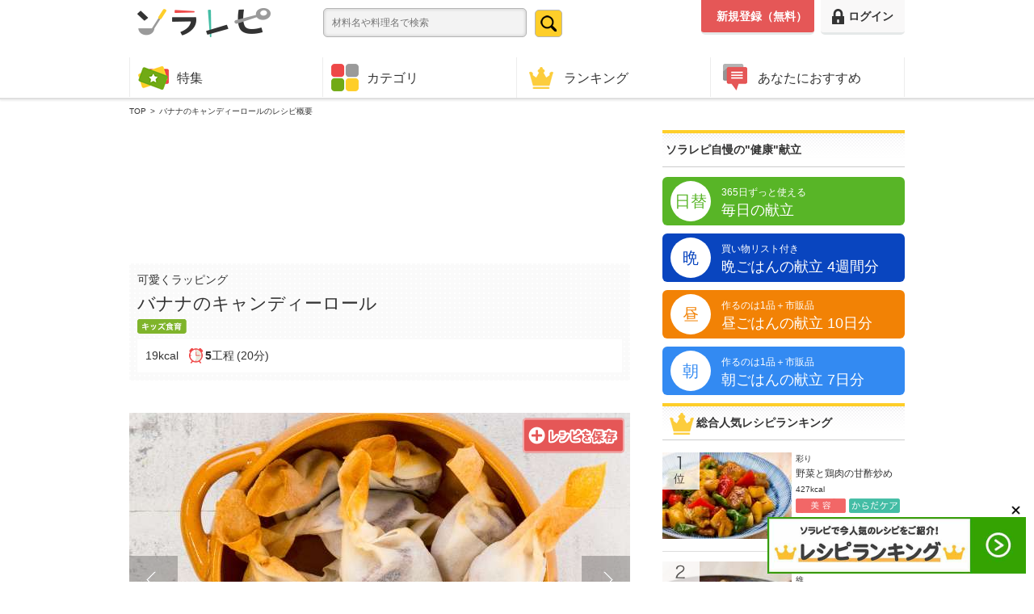

--- FILE ---
content_type: text/html; charset=UTF-8
request_url: https://recipe.shidax.co.jp/recipe/outline/21
body_size: 12694
content:

<!DOCTYPE html>
<html lang="ja">

<head>
<script src="https://www.googleoptimize.com/optimize.js?id=OPT-TCJGHGP"></script>
  <meta charset="utf-8">
    <title>可愛くラッピングバナナのキャンディーロールのレシピ｜健康レシピと献立のソラレピ</title>
  <meta name="description" content="可愛くラッピングバナナのキャンディーロールのレシピ。ヘルシーで人気のあるダイエットレシピから、お手軽・簡単なお弁当のおかずなど、一品料理を紹介する管理栄養士監修の美味しくてからだにいい健康レシピサイトです。">
  <meta name="viewport" content="width=device-width,initial-scale=1.0,minimum-scale=1.0,maximum-scale=1.0,user-scalable=0">
  <meta name="robots" content="index,follow">
  <meta name="format-detection" content="telephone=no">
  <meta http-equiv="X-UA-Compatible" content="IE=edge,chrome=1">
  <meta name="keywords" content="バナナのキャンディーロール,レシピ,カロリー,材料,栄養素,簡単,美味しい,お手軽,健康,ヘルシー,料理,一品 料理,献立,人気,ダイエット,お弁当,栄養士,ソラレピ">
  <meta property="og:title" content="可愛くラッピングバナナのキャンディーロールのレシピ｜健康レシピと献立のソラレピ" />
  <meta property="og:type" content="website" />
  <meta property="og:url" content="https://recipe.shidax.co.jp/recipe/outline/21" />
  <meta property="og:description" content="可愛くラッピングバナナのキャンディーロールのレシピ。ヘルシーで人気のあるダイエットレシピから、お手軽・簡単なお弁当のおかずなど、一品料理を紹介する管理栄養士監修の美味しくてからだにいい健康レシピサイトです。" />
   <meta http-equiv="x-dns-prefetch-control" content="on">
  <link rel="preload" as="style" href='https://image.recipe.shidax.co.jp/assets/pc/common/css/common.min.css'>
  <!-- <link rel="preload" href="https://image.recipe.shidax.co.jp/assets/pc/common/js/common.min.js" as="script"> -->
  
 
	

      <meta property="og:image" content="https://image.recipe.shidax.co.jp/timthumb.php?src=/assets/common/img/recipe/df2d0-000021.jpg&w=621&h=414&q=60" />
      <!-- twitter card-->
	<meta name="twitter:card" content="summary_large_image">
	<meta name="twitter:site" content="@solarepi">
	<meta name="twitter:title" content="可愛くラッピングバナナのキャンディーロールのレシピ｜健康レシピと献立のソラレピ">
	<meta name="twitter:description" content="可愛くラッピングバナナのキャンディーロールのレシピ。ヘルシーで人気のあるダイエットレシピから、お手軽・簡単なお弁当のおかずなど、一品料理を紹介する管理栄養士監修の美味しくてからだにいい健康レシピサイトです。">
    <meta property="twitter:image" content="https://image.recipe.shidax.co.jp/timthumb.php?src=/assets/common/img/recipe/df2d0-000021.jpg&w=621&h=414&q=60" >
  <!-- twitter card end-->
    <meta property="og:locale" content="ja_JP" />
  <meta property="og:site_name" content="ソラレピ" />
  <meta property="fb:app_id" content="257547731122009" />

  <!-- Google Tag Manager -->
  <script>
    (function(w, d, s, l, i) {
      w[l] = w[l] || [];
      w[l].push({
        'gtm.start': new Date().getTime(),
        event: 'gtm.js'
      });
      var f = d.getElementsByTagName(s)[0],
        j = d.createElement(s),
        dl = l != 'dataLayer' ? '&l=' + l : '';
      j.async = true;
      j.src =
        'https://www.googletagmanager.com/gtm.js?id=' + i + dl;
      f.parentNode.insertBefore(j, f);
    })(window, document, 'script', 'dataLayer', 'GTM-WK4SDZ7');
  </script>
  <!-- End Google Tag Manager -->

  <link rel="stylesheet" href="https://image.recipe.shidax.co.jp/assets/pc/common/css/common.min.css" media="all">
  <link rel="shortcut icon" type="image/x-ico" href="https://image.recipe.shidax.co.jp/assets/common/img/favicon.ico">
  <link rel="icon" type="image/x-ico" href="https://image.recipe.shidax.co.jp/assets/common/img/favicon.ico">
  <link rel="apple-touch-icon" href="https://image.recipe.shidax.co.jp/assets/common/img/apple-touch-icon.png">
  <!-- <link rel="stylesheet" href="https://image.recipe.shidax.co.jp/assets/pc/common/css/common.css" media="all">
      <link rel="stylesheet" href="https://image.recipe.shidax.co.jp/assets/pc/common/css/content.css" media="all">
  -->

        <link rel="canonical" href="https://recipe.shidax.co.jp/recipe/outline/21">
      <!--[if lt IE 9]><script src="https://image.recipe.shidax.co.jp/assets/pc/common/js/html5.js"></script><![endif]-->
  <!-- <script src="https://image.recipe.shidax.co.jp/assets/pc/common/js/common.min.js"></script> -->
  <script src="https://image.recipe.shidax.co.jp/assets/pc/common/js/3.4.1.jquery.min.js"></script>
  <script src="https://image.recipe.shidax.co.jp/assets/pc/common/js/jquery.bxslider.min.js"></script>
  <script src="https://image.recipe.shidax.co.jp/assets/pc/common/js/jquery.cookie.min.js"></script>
  <script src="https://image.recipe.shidax.co.jp/assets/pc/common/js/jquery.colorbox.min.js"></script>
  <script src="https://image.recipe.shidax.co.jp/assets/pc/common/js/jquery.lazy.min.js"></script>
  <script src="https://image.recipe.shidax.co.jp/assets/pc/common/js/libs.js"></script>
  <script src="https://image.recipe.shidax.co.jp/assets/pc/common/js/scroll.js"></script>
  <script src="https://image.recipe.shidax.co.jp/assets/pc/common/js/analytics.js"></script>
  <script src="https://image.recipe.shidax.co.jp/assets/pc/common/js/addclear.js"></script>
  <script type="text/javascript">
    $(function() {
      $("input#keyword").addClear();
    });
  </script>
        <script type="application/ld+json">
      {
              "@context": "http://schema.org/",
      "@type": "Recipe",
      "name": "バナナのキャンディーロール",
      "author": "【管理栄養士監修済み】坪内　和美",
      "image": "https://image.recipe.shidax.co.jp/assets/common/img/recipe/df2d0-000021.jpg",
      "recipeCategory": "おやつ",
      "recipeCuisine": "洋風",
      "description": "見た目良し！味良し！栄養良し！家庭料理おやつの最高峰です！バナナと甘みとココアの酸味が絶妙です！もちろんお子様も喜ばれると思います！春巻きの皮がパリパリで食感楽しいおやつです。春巻きに材料をのせたり、巻いたりするところをお子様と一緒に楽しみながら作って下さい。",
      "totalTime": "PT20M",
      "recipeYield": "12",
      "nutrition": {
        "@type": "NutritionInformation","calories":"19","proteinContent":"0.4 g","fatContent":"0.1 g","sugarContent":"4.2 g","fiberContent":"0.2 g","sodiumContent":"0 g"
      },
      "recipeIngredient": [
       "36 g　(3枚)　春巻きの皮","120 g　(大1本)　バナナ","1.5 g　(小さじ1弱)　ココア","2 g　(小さじ2/3)　砂糖","3 g　(小さじ1)　薄力粉","30 ml　(大さじ2)　水"
      ],
      "recipeInstructions": [
         "1 春巻きの皮を縦横半分に切って4等分にし、角が手前にくるように準備をする","2 輪切りにしたバナナの片面に【材料A】をまぶす","3 「2」のバナナを「1」の皮の手前に１個おき、くるっとまるめて【水溶き薄力粉B】で端をとめる","4 両端にも【水溶き薄力粉B】をつけ、ひねってとめ、アルミホイルに並べる","5 オーブントースターに「4」を入れ、750Wで5分を目安に、こんがりと焼く"
       ]      }
    </script>
  


  
  
  
  
  <!-- pc_recipe_outline_head start --><!-- start FourM tag -->
<script type="text/javascript">
    var PWT={}; //Initialize Namespace
    var pbjs = pbjs || {};
    pbjs.que = pbjs.que || [];
    var googletag = googletag || {};
    googletag.cmd = googletag.cmd || [];
    var gptRan = false;
    PWT.jsLoaded = function(){ //PubMatic pwt.js on load callback is used to load GPT
        loadGPT();
    };
    var loadGPT = function() {
        // Check the gptRan flag
        if (!gptRan) {
            gptRan = true;
            var gads = document.createElement('script');
            var useSSL = 'https:' == document.location.protocol;
            gads.src = (useSSL ? 'https:' : 'http:') + '//securepubads.g.doubleclick.net/tag/js/gpt.js';
            var node = document.getElementsByTagName('script')[0];
            node.parentNode.insertBefore(gads, node);
            var pbjsEl = document.createElement("script");
            pbjsEl.type = "application/javascript";
            pbjsEl.src = "//anymind360.com/js/3506/ats.js";
            var pbjsTargetEl = document.getElementsByTagName("head")[0];
            pbjsTargetEl.insertBefore(pbjsEl, pbjsTargetEl.firstChild);
        }
    };
    // Failsafe to call gpt
    setTimeout(loadGPT, 500);
</script>
<script type="text/javascript">
    (function() {
            var purl = window.location.href;
            var url = '//ads.pubmatic.com/AdServer/js/pwt/157255/3019';
            var profileVersionId = '';
            if(purl.indexOf('pwtv=')>0){
                    var regexp = /pwtv=(.*?)(&|$)/g;
                    var matches = regexp.exec(purl);
                    if(matches.length >= 2 && matches[1].length > 0){
                            profileVersionId = '/'+matches[1];
                    }
            }
            var wtads = document.createElement('script');
            wtads.async = true;
            wtads.type = 'text/javascript';
            wtads.src = url+profileVersionId+'/pwt.js';
            var node = document.getElementsByTagName('script')[0];
            node.parentNode.insertBefore(wtads, node);
    })();
</script>
<!-- end identity hub tag -->
<!-- GAM fail safe settings -->
<script type="text/javascript">
    window.gamProcessed = false;
    window.gamFailSafeTimeout = 5000;
    // sends adserver request
    window.reqGam = function () {
        if (!window.gamProcessed) {
            window.gamProcessed = true;
            googletag.cmd.push(function () {
                googletag.pubads().refresh();
            });
        }
    };

    // set failsafe timeout
    setTimeout(function () {
        window.reqGam();
    }, window.gamFailSafeTimeout);
</script>
<!-- GAM slots settings -->
<script>
// ad unit basepath 変更必須
  var slotBasePath = '/83555300,22673686290/sitex/solarepi/';
  var slot = ['PC', 'SP'];
  slot['PC'] = {
// PC(desktop)用 ad unit nameとサイズ 変更必須
    pc_infeed_1st_right : [[1, 1], [300, 250], 'fluid'],
    pc_infeed_1st_left : [[1, 1], 'fluid', [300, 250]], 
    pc_infeed_2nd_left : [[1, 1], [300, 250], 'fluid'],
    pc_infeed_2nd_right : [[300, 250], [1, 1], 'fluid'], 
    pc_all_footer_1st_left : [[300, 250], [1, 1], 'fluid'], 
    pc_all_footer_1st_right : [[300, 250], [1, 1], 'fluid'],
    pc_all_right_1st : [[300, 250], [1, 1], 'fluid'],
    pc_all_right_2nd : [[300, 250], [1, 1], 'fluid'],
    pc_all_footer_2nd : ['fluid', [1, 1], [728, 90], [970, 250]],
  };
  slot['SP'] = {
// SP(mobile)用 ad unit nameとサイズ 変更必須
    sp_all_infeed_1st : [[1, 1], [300, 250], [320, 180], [336, 280], 'fluid'], 
    sp_all_infeed_2nd : [[1, 1], [300, 250], [320, 180], 'fluid', [336, 280]],
    sp_all_footer : [[320, 180], 'fluid', [1, 1], [300, 250], [336, 280]],
    sp_all_footeroverlay : [[320, 50], 'fluid', [320, 100], [1, 1]], 
  };

// デバイス判定  
  var device = /ip(hone|od)|android.*(mobile|mini)/i.test(navigator.userAgent) ||
    /Opera Mobi|Mobile.+Firefox|^HTC|Fennec|IEMobile|BlackBerry|BB10.*Mobile|GT-.*Build\/GINGERBREAD|SymbianOS.*AppleWebKit/.test(navigator.userAgent)
    ? 'SP' : 'PC';

    // デバイスに応じたadslot定義
  window.googletag = window.googletag || {cmd: []};
  var _AdSlots = [];
  googletag.cmd.push(function() {
    for( var unit in slot[device] ) {
      _AdSlots.push(googletag.defineSlot(slotBasePath+unit, slot[device][unit], unit).addService(googletag.pubads()));
    }
    googletag.pubads().enableSingleRequest();
    if (!googletag.pubads().isInitialLoadDisabled()) {
        googletag.pubads().disableInitialLoad();
    }
    googletag.pubads().collapseEmptyDivs();
    googletag.enableServices();

    googletag.pubads().addEventListener('slotRequested', function(event) {
      window.gamProcessed = true;
    });
  });
</script><!-- pc_recipe_outline_head end -->
  
  
  <script async src="https://pagead2.googlesyndication.com/pagead/js/adsbygoogle.js"></script>
  <script>
    (adsbygoogle = window.adsbygoogle || []).push({
      google_ad_client: "ca-pub-1460443395286989",
      enable_page_level_ads: true
    });
  </script>

  
      <script type="text/javascript">
  window._taboola = window._taboola || [];
  _taboola.push({article:'auto'});
  !function (e, f, u, i) {
    if (!document.getElementById(i)){
      e.async = 1;
      e.src = u;
      e.id = i;
      f.parentNode.insertBefore(e, f);
    }
  }(document.createElement('script'),
  document.getElementsByTagName('script')[0],  '//cdn.taboola.com/libtrc/recipeshidax/loader.js', 'tb_loader_script');
  if(window.performance && typeof window.performance.mark == 'function')
    {window.performance.mark('tbl_ic');
  }
</script>

</head><body>
<script type="text/javascript">
window._taboola = window._taboola || [];
_taboola.push({flush: true});
</script>
<!-- Google Tag Manager (noscript) -->
<noscript><iframe src="https://www.googletagmanager.com/ns.html?id=GTM-WK4SDZ7"
height="0" width="0" style="display:none;visibility:hidden"></iframe></noscript>
<!-- End Google Tag Manager (noscript) -->

	<header id="top" class="global">
		<div class="title container clearfix">
			<div class="logo">
							<p class="titleLogo"><a href="/"><img src="https://recipe.shidax.co.jp/assets/pc/common/img/img_logo.gif" alt="ソラレピ"></a></p>
							<!--  <p>家族のカラダに嬉しいレシピ</p> -->
			</div>
			<div class="menu">
				<div class="clearfix">
					<section id="search" class="search">
						<form action="https://recipe.shidax.co.jp/search/search_word/" method="POST" onclick="ga('send', 'event', 'InternalLink', 'click', 'HeaderSearchButton');">
							<span><input name="search_words" type="text" value="" placeholder="材料名や料理名で検索" id="keyword"></span>
							<span class="btn"><input type="submit" value="検索" id="submit_button"></span>
						</form>
					</section>
					<div class="signup">
						<ul class="clearfix">
							<li class="login">
								<a href="/login/index/normal"><img src="https://recipe.shidax.co.jp/assets/pc/common/img/ico_login01.png" width="15" alt="ログイン">ログイン</a>
							</li>


							<li class="new"><a href="/auth/entry">新規登録（無料）</a></li>
						</ul>
					</div>
				</div>
				<div class="sub clearfix">
					<ul>
					</ul>
				</div>
			</div>
		</div>

		<nav>
			<ul id="shortcut" class="container clearfix">
				<li><a href="/feature/"><img src="https://recipe.shidax.co.jp/assets/pc/common/img/ico_feature01.png" alt="特集">特集</a></li>
				<li><a href="/category/"><img src="https://recipe.shidax.co.jp/assets/pc/common/img/ico_category01.png" alt="カテゴリ">カテゴリ</a></li>
				<li><a href="/ranking/"><img src="https://recipe.shidax.co.jp/assets/pc/common/img/ico_ranking01.png" alt="ランキング">ランキング</a></li>
				<li><a href="/mypage/"><img src="https://recipe.shidax.co.jp/assets/pc/common/img/ico_osusume01.png" alt="あなたにおすすめ">あなたにおすすめ</a></li>
			</ul>
		</nav>
	</header>

	<div id="main" class="container clearfix">
		<div id="content" class="content">
					<div class="topicPath">
			<script type="application/ld+json">		
{
"@context": "https://schema.org",
"@type": "BreadcrumbList",
  "itemListElement": [{
    "@type": "ListItem",
    "position": 1,
    "name": "TOP",
    "item": "https://recipe.shidax.co.jp/"
  },{
    "@type": "ListItem",
    "position": 2,
    "name": "バナナのキャンディーロールのレシピ概要"
  }
]
}
</script>
				<ul>
					<li ><a href="/" itemprop="url"><span itemprop="title">TOP</span></a></li>
					<li>バナナのキャンディーロールのレシピ概要</li>
				</ul>
			</div>
			<!-- pc_all_breadcrumb_bottom start -->
			
			<div class='ad-wrapper pc_all_breadcrumb_bottom recipe-outline'><script async src="https://pagead2.googlesyndication.com/pagead/js/adsbygoogle.js"></script>
<!-- solarepi_pc_all_1 -->
<ins class="adsbygoogle"
     style="display:inline-block;width:620px;height:160px"
     data-ad-client="ca-pub-1460443395286989"
     data-ad-slot="4005793071"></ins>
<script>
     (adsbygoogle = window.adsbygoogle || []).push({});
</script></div>			<!-- pc_all_breadcrumb_bottom end -->
			
			
			 <!-- <div itemscope itemtype="http://data-vocabulary.org/Recipe" > -->
    	    <!-- [itemscope] google think it as structured data-->
    		<div itemtype="http://data-vocabulary.org/Recipe" >
			<section id="outline">
				<div class="outlineTit">
					<p>可愛くラッピング</p>
					<h1 itemprop="name">バナナのキャンディーロール</h1>
					<span class="ico">				<img class="lazy" src="[data-uri]" data-src="https://image.recipe.shidax.co.jp/assets/pc/common/img/category/SYI.png" alt="キッズ食育">
					</span>
					<div>
						<!--  <span itemprop="nutrition" itemscope itemtype="http://data-vocabulary.org/Nutrition"> -->
						<span itemprop="nutrition" itemtype="http://data-vocabulary.org/Nutrition">
							<span itemprop="calories">19kcal</span>
						</span>
						<div class="time">
							<p><span>5</span>工程</p>
															<p><time datetime="PT20M" itemprop="totalTime">(20分)</time></p>
													</div>
					</div>
					
										
					
																		<span class="squareBtn"><a href="https://recipe.shidax.co.jp/recipe/bookmark/21"><img class="lazy" src="[data-uri]" data-src="https://image.recipe.shidax.co.jp/assets/pc/common/img/btn_square01.png"  alt="作りたい！+"></a></span>
															</div>
				
								<ul class="carousel">
			<li><figure><img itemprop="photo" src="https://recipe.shidax.co.jp/timthumb.php?src=/assets/common/img/recipe/df2d0-000021.jpg&w=620&h=413&q=60" alt="バナナのキャンディーロール_main1"></figure></li>			<li><figure><img  class="lazy" src="https://recipe.shidax.co.jp/timthumb.php?src=/assets/common/img/recipe/5724d-000021_01.jpg&w=620&h=413&q=60" alt="バナナのキャンディーロール_main2"></figure></li>			
			<li><figure><img  src="https://recipe.shidax.co.jp/timthumb.php?src=/assets/common/img/recipe/d4be0-000021_02.jpg&w=620&h=413&q=60" alt="バナナのキャンディーロール_main3"></figure></li>			
			</ul>
			
				<div id="slideBottom" class="clearfix">
								<div id="outlinePager" class="clearfix">
    				<a data-slide-index="0" href=""><img class="lazy" src="[data-uri]" data-src="https://recipe.shidax.co.jp/timthumb.php?src=/assets/common/img/recipe/df2d0-000021.jpg&w=90&h=60&q=60" alt="バナナのキャンディーロール_sub1"></a><a data-slide-index="1" href=""><img class="lazy" src="[data-uri]" data-src="https://recipe.shidax.co.jp/timthumb.php?src=/assets/common/img/recipe/5724d-000021_01.jpg&w=90&h=60&q=60" alt="バナナのキャンディーロール_sub2"></a><a data-slide-index="2" href=""><img class="lazy" src="[data-uri]" data-src="https://recipe.shidax.co.jp/timthumb.php?src=/assets/common/img/recipe/d4be0-000021_02.jpg&w=90&h=60&q=60" alt="バナナのキャンディーロール_sub3"></a>				</div>
					
									
					<div id="outlineBtn">
						<div class="print"><button onClick="window.print()">印刷する</button></div>
										<div class="sendList">
							<a href="/login"><img class="lazy" src="[data-uri]" data-src="https://image.recipe.shidax.co.jp/assets/pc/common/img/send_list_outline.png"></a>
						</div>
									</div>
				</div>
				<div class="btnDetail">
					<a href="https://recipe.shidax.co.jp/recipe/detail/21"><span>調理時に便利！</span>作り方画面へ</a>
				</div>
				<div class="author clearfix">
					<figure>
            <img class="lazy" src="[data-uri]" data-src="https://image.recipe.shidax.co.jp/assets/sp/img/img_author_sample01.jpg" width="118" alt="管理栄養士">
          </figure>

					<span itemprop="summary"><p>
	見た目良し！味良し！栄養良し！家庭料理おやつの最高峰です！バナナと甘みとココアの酸味が絶妙です！もちろんお子様も喜ばれると思います！春巻きの皮がパリパリで食感楽しいおやつです。<span class="emphasis">春巻きに材料をのせたり、巻いたりするところ</span>をお子様と一緒に楽しみながら作って下さい。</p>
</span>
					<p class="txtR mgT10">By <span itemprop="author">【管理栄養士監修済み】坪内　和美</span></p>
				</div>
				
			<!-- pc_recipe_outline_author_bottom start -->
			<div class='ad-wrapper pc_recipe_outline_author_bottom recipe-outline'><ul>
<!-- start -->
<li class="pc_feature_detail_bottom_left"><!-- /83555300/sitex/solarepi/pc_infeed_1st_left -->
<div id='pc_infeed_1st_left'>
    <script>
      googletag.cmd.push(function() { googletag.display('pc_infeed_1st_left'); });
    </script>
  </div></li>
<!-- end -->
<!-- start -->
<li class="pc_feature_detail_bottom_right"><!-- /83555300/sitex/solarepi/pc_infeed_1st_right -->
<div id='pc_infeed_1st_right'>
    <script>
      googletag.cmd.push(function() { googletag.display('pc_infeed_1st_right'); });
    </script>
  </div></li>
<!-- end -->
</ul></div>			<!-- pc_recipe_outline_author_bottom end -->
			
						</section>
			<div class="clearfix">
				<section id="ingredient">
					<h2 class="titBgGlay01">材料</h2>
					<ul class="tab tab1">
					<li class="select" onClick="location.href='/login/'"><span>
		12個分</span>
		</li>
		</ul>

<div class="tabContent">
	<div >
					<table>
						<tbody>
									<tr>
							     <!-- [itemscope] google think it as structured data -->
							    <!-- <span itemprop="ingredient" itemscope itemtype="http://data-vocabulary.org/RecipeIngredient"> -->
								<span itemprop="ingredient" itemtype="http://data-vocabulary.org/RecipeIngredient">
								<th><span itemprop="name"><a href="/search/search_word/%E6%98%A5%E5%B7%BB%E3%81%8D%E3%81%AE%E7%9A%AE">春巻きの皮</a></span><span><縦横4等分に切る></span></th>
								<td>3枚</td>
								<td><span itemprop="amount">36g</span></td>
								</span>
							</tr>
							</tbody>
				</table>
							<table>
						<tbody>
									<tr>
							     <!-- [itemscope] google think it as structured data -->
							    <!-- <span itemprop="ingredient" itemscope itemtype="http://data-vocabulary.org/RecipeIngredient"> -->
								<span itemprop="ingredient" itemtype="http://data-vocabulary.org/RecipeIngredient">
								<th><span itemprop="name"><a href="/search/search_word/%E3%83%90%E3%83%8A%E3%83%8A">バナナ</a></span><span><個数分に輪切り></span></th>
								<td>大1本</td>
								<td><span itemprop="amount">120g</span></td>
								</span>
							</tr>
							</tbody>
				</table>
		
					<table class="sub">
						<thead>
							<tr>
								<th colspan="3">【材料A】</th>
							</tr>
						</thead>
						<tbody>
									<tr>
							     <!-- [itemscope] google think it as structured data -->
							    <!-- <span itemprop="ingredient" itemscope itemtype="http://data-vocabulary.org/RecipeIngredient"> -->
								<span itemprop="ingredient" itemtype="http://data-vocabulary.org/RecipeIngredient">
								<th><span itemprop="name"><a href="/search/search_word/%E3%82%B3%E3%82%B3%E3%82%A2">ココア</a></span></th>
								<td>小さじ1弱</td>
								<td><span itemprop="amount">1.5g</span></td>
								</span>
							</tr>
									<tr>
							     <!-- [itemscope] google think it as structured data -->
							    <!-- <span itemprop="ingredient" itemscope itemtype="http://data-vocabulary.org/RecipeIngredient"> -->
								<span itemprop="ingredient" itemtype="http://data-vocabulary.org/RecipeIngredient">
								<th><span itemprop="name"><a href="/search/search_word/%E7%A0%82%E7%B3%96">砂糖</a></span></th>
								<td>小さじ2/3</td>
								<td><span itemprop="amount">2g</span></td>
								</span>
							</tr>
							</tbody>
				</table>
		
					<table class="sub">
						<thead>
							<tr>
								<th colspan="3">【水溶き薄力粉B】</th>
							</tr>
						</thead>
						<tbody>
									<tr>
							     <!-- [itemscope] google think it as structured data -->
							    <!-- <span itemprop="ingredient" itemscope itemtype="http://data-vocabulary.org/RecipeIngredient"> -->
								<span itemprop="ingredient" itemtype="http://data-vocabulary.org/RecipeIngredient">
								<th><span itemprop="name"><a href="/search/search_word/%E8%96%84%E5%8A%9B%E7%B2%89">薄力粉</a></span></th>
								<td>小さじ1</td>
								<td><span itemprop="amount">3g</span></td>
								</span>
							</tr>
									<tr>
							     <!-- [itemscope] google think it as structured data -->
							    <!-- <span itemprop="ingredient" itemscope itemtype="http://data-vocabulary.org/RecipeIngredient"> -->
								<span itemprop="ingredient" itemtype="http://data-vocabulary.org/RecipeIngredient">
								<th><span itemprop="name"><a href="/search/search_word/%E6%B0%B4">水</a></span></th>
								<td>大さじ2</td>
								<td><span itemprop="amount">30ml</span></td>
								</span>
							</tr>
							</tbody>
				</table>
			</div>
</div>
				</section>
			<div class="dataR">
			
			
			
			<section id="nutrient">
					<h2 class="titBgGlay01">栄養素</h2>
					<h3>＜1個分換算＞</h3>
					<ul>
					
					    					<li>
        					<span class="nutrient_name">エネルギー</span>
        					<span class="nutrient_value">19kcal</span>
    					</li>
    					
        					<li>
        						<span class="nutrient_name">
        						たんぱく質</span>
        					<span class="nutrient_value">
    							0.4g        						</span>
        					</li>
                            					<li>
        						<span class="nutrient_name">
        						脂質</span>
        					<span class="nutrient_value">
    							0.1g        						</span>
        					</li>
                            					<li>
        						<span class="nutrient_name">
        						糖質</span>
        					<span class="nutrient_value">
    							4.2g        						</span>
        					</li>
                            					<li>
        						<span class="nutrient_name">
        						カリウム</span>
        					<span class="nutrient_value">
    							41mg        						</span>
        					</li>
                            					<li>
        						<span class="nutrient_name">
        						カルシウム</span>
        					<span class="nutrient_value">
    							1mg        						</span>
        					</li>
                            					<li>
        						<span class="nutrient_name">
        						鉄</span>
        					<span class="nutrient_value">
    							0.1mg        						</span>
        					</li>
                            					<li>
        						<span class="nutrient_name">
        						β-カロテン</span>
        					<span class="nutrient_value">
    							4μg        						</span>
        					</li>
                            					<li>
        						<span class="nutrient_name">
        						ビタミンE</span>
        					<span class="nutrient_value">
    							0.1mg        						</span>
        					</li>
                            					<li>
        						<span class="nutrient_name">
        						ビタミンB<sub>1</sub></span>
        					<span class="nutrient_value">
    							0.01mg        						</span>
        					</li>
                            					<li>
        						<span class="nutrient_name">
        						ビタミンB<sub>2</sub></span>
        					<span class="nutrient_value">
    							0.01mg        						</span>
        					</li>
                            					<li>
        						<span class="nutrient_name">
        						ビタミンC</span>
        					<span class="nutrient_value">
    							1mg        						</span>
        					</li>
                            					<li>
        						<span class="nutrient_name">
        						食物繊維</span>
        					<span class="nutrient_value">
    							0.2g        						</span>
        					</li>
                                        </ul>
                     </section>
              
				<section id="tool">
					<h2 class="titBgGlay01">使用する調理器具</h2>
					<ul class="clearfix">
						<li><img class="lazy" src="[data-uri]" data-src="https://image.recipe.shidax.co.jp/assets/pc/common/img/cookware/8.png" width="70" alt="トースター"></li>
					</ul>
				</section>
				<div id="category">
					<h2 class="titBgGlay01">関連カテゴリ</h2>
				<dl class="clearfix">
					<dt><img class="lazy" src="[data-uri]" data-src="https://image.recipe.shidax.co.jp/assets/pc/common/img/category/SYI.png" alt="キッズ食育"></dt>
          <dd>

					<a href="/search/search_category/5">親子クッキング</a>

					<a href="/search/search_category/6">おやつ</a>
          </dd>
			  </dl>
					<ul class="gunre clearfix">
					<li><a href="/search/search_syokuzaisyu/15">おやつ</a></li>
					</ul>
					
					<ul class="gunre clearfix">

					<li><span>おやつ</span></li>

					<li><a href="/search/search_genre/3">洋風</a></li>

					</ul>
					

				</div>
			</div>
	</div>
</div>

			<div class="btnDetail">
				<a href="https://recipe.shidax.co.jp/recipe/detail/21"><span>調理時に便利！</span>作り方画面へ</a>
			</div>




<!-- pc_recipe_outline_related_title_bottom start -->
			<div class='ad-wrapper pc_recipe_outline_related_title_bottom recipe-outline'><ul>
<!-- start -->
<li class="pc_feature_detail_bottom_left"><!-- /83555300/sitex/solarepi/pc_infeed_2nd_left -->
<div id='pc_infeed_2nd_left'>
    <script>
      googletag.cmd.push(function() { googletag.display('pc_infeed_2nd_left'); });
    </script>
  </div></li>
<!-- end -->
<!-- start -->
<li class="pc_feature_detail_bottom_right"><!-- /83555300/sitex/solarepi/pc_infeed_2nd_right -->
<div id='pc_infeed_2nd_right'>
    <script>
      googletag.cmd.push(function() { googletag.display('pc_infeed_2nd_right'); });
    </script>
  </div></li>
<!-- end -->
</ul></div><!-- pc_recipe_outline_author_bottom end -->

<section id="relation" class="frame">
				<h2>このレシピを見ている人は以下のレシピも見ています</h2>
				<div id="taboola-below-article-thumbnails"></div>
                <script type="text/javascript">
                  window._taboola = window._taboola || [];
                  _taboola.push({
                   mode: 'thumbnails-a',
                    container: 'taboola-below-article-thumbnails',
                    placement: 'Below Article Thumbnails',
                    target_type: 'mix'
                  });
                </script>
<!--
			<section id="relation" class="frame">
				<h2>このレシピを見ている人は以下のレシピも見ています</h2>
			  
				<ul class="resipiListBlock">
					<li>
						<figure><img class="lazy" src="[data-uri]" data-src="https://recipe.shidax.co.jp/timthumb.php?src=/assets/common/img/recipe/59f7e-000105.jpg&w=144&h=96&q=60" alt="白菜と桜えびの野菜スープ"></figure>
						<div class="resipiTitV">
							<div class="name">
								<p>レンジでお手軽</p>
								<h3><a href="https://recipe.shidax.co.jp/recipe/outline/105">白菜と桜えびの野菜スープ</a></h3>
								<span>15kcal</span>
  							<span class="ico">

								<img class="lazy" src="[data-uri]" data-src="https://image.recipe.shidax.co.jp/assets/pc/common/img/category/HLT.png" width="60" alt="健康">
                </span>
							</div>
							<div class="time">
								<p><span>3</span>工程(15分)</p>
							</div>
						</div>
					</li>
					<li>
						<figure><img class="lazy" src="[data-uri]" data-src="https://recipe.shidax.co.jp/timthumb.php?src=/assets/common/img/recipe/0de9f-652.jpg&w=144&h=96&q=60" alt="豆腐入りシュウマイ"></figure>
						<div class="resipiTitV">
							<div class="name">
								<p>レンジでお手軽！</p>
								<h3><a href="https://recipe.shidax.co.jp/recipe/outline/652">豆腐入りシュウマイ</a></h3>
								<span>393kcal</span>
  							<span class="ico">

								<img class="lazy" src="[data-uri]" data-src="https://image.recipe.shidax.co.jp/assets/pc/common/img/category/ATL.png" width="60" alt="アスリート">
                </span>
							</div>
							<div class="time">
								<p><span>5</span>工程(25分)</p>
							</div>
						</div>
					</li>
					<li>
						<figure><img class="lazy" src="[data-uri]" data-src="https://recipe.shidax.co.jp/timthumb.php?src=/assets/common/img/recipe/39a5e-1014.jpg&w=144&h=96&q=60" alt="豚ぺい焼き"></figure>
						<div class="resipiTitV">
							<div class="name">
								<p>たっぷり野菜</p>
								<h3><a href="https://recipe.shidax.co.jp/recipe/outline/1014">豚ぺい焼き</a></h3>
								<span>340kcal</span>
  							<span class="ico">

								<img class="lazy" src="[data-uri]" data-src="https://image.recipe.shidax.co.jp/assets/pc/common/img/category/SYI.png" width="60" alt="キッズ食育">
                </span>
							</div>
							<div class="time">
								<p><span>5</span>工程(15分)</p>
							</div>
						</div>
					</li>
					<li>
						<figure><img class="lazy" src="[data-uri]" data-src="https://recipe.shidax.co.jp/timthumb.php?src=/assets/common/img/recipe/be996-1155.jpg&w=144&h=96&q=60" alt="中華風コーンスープ"></figure>
						<div class="resipiTitV">
							<div class="name">
								<p>優しい甘み</p>
								<h3><a href="https://recipe.shidax.co.jp/recipe/outline/1155">中華風コーンスープ</a></h3>
								<span>135kcal</span>
  							<span class="ico">

								<img class="lazy" src="[data-uri]" data-src="https://image.recipe.shidax.co.jp/assets/pc/common/img/category/SYI.png" width="60" alt="キッズ食育">
                </span>
							</div>
							<div class="time">
								<p><span>3</span>工程(20分)</p>
							</div>
						</div>
					</li>
        </ul>
        -->
  			<div class="keyword">
		  		<h3 class="titBgGlay02">関連キーワード</h3>
  				<ul class="clearfix">
					<li><a href="/search/search_word/春巻きの皮">春巻きの皮</a></li>
					<li><a href="/search/search_word/バナナ">バナナ</a></li>
	  			</ul>
  			</div>
      </section>
			<section id="sns">
				<ul>
				<li><a href="http://twitter.com/share?url=https://recipe.shidax.co.jp/recipe/outline/21&text=%e7%be%8e%e5%91%b3%e3%81%97%e3%81%84%E3%83%90%E3%83%8A%E3%83%8A%E3%81%AE%E3%82%AD%E3%83%A3%E3%83%B3%E3%83%87%E3%82%A3%E3%83%BC%E3%83%AD%E3%83%BC%E3%83%AB%e3%81%ae%e3%83%ac%e3%82%b7%e3%83%94%ef%bd%9c%e3%82%bd%e3%83%a9%e3%83%ac%e3%83%94" target="_blank" ><img class="lazy" src="[data-uri]" data-src="https://image.recipe.shidax.co.jp/assets/sp/common/img/logo_twitter.png" width="40" height="40" alt="ツイート"></a></li>
				<li><a href="http://www.facebook.com/share.php?u=https://recipe.shidax.co.jp/recipe/outline/21" onClick="window.open(this.href, 'FBwindow', 'width=650, height=450, menubar=no, toolbar=no, scrollbars=yes'); return false;"><img class="lazy" src="[data-uri]" data-src="https://image.recipe.shidax.co.jp/assets/sp/common/img/logo_fb.png" width="40" height="40" alt="シェア"></a></li>
				<li><a href="http://b.hatena.ne.jp/add?mode=confirm&url=https://recipe.shidax.co.jp/recipe/outline/21&text=%e7%be%8e%e5%91%b3%e3%81%97%e3%81%84%E3%83%90%E3%83%8A%E3%83%8A%E3%81%AE%E3%82%AD%E3%83%A3%E3%83%B3%E3%83%87%E3%82%A3%E3%83%BC%E3%83%AD%E3%83%BC%E3%83%AB%e3%81%ae%e3%83%ac%e3%82%b7%e3%83%94%ef%bd%9c%e3%82%bd%e3%83%a9%e3%83%ac%e3%83%94" target="_blank" ><img class="lazy" src="[data-uri]" data-src="https://image.recipe.shidax.co.jp/assets/sp/common/img/logo_hatena.png" width="40" height="40" alt="はてなブックマーク"></a></li>
				</ul>
			</section>

<section id="menu-banner">
		<p class="ttl1">管理栄養士監修　ヘルシーな献立</p>
		<a href="https://recipe.shidax.co.jp/menu/index">
		<img class="lazy" src="[data-uri]" data-src="https://image.recipe.shidax.co.jp/assets/pc/common/img/menu/pc_001.jpg" data-srcset="https://image.recipe.shidax.co.jp/assets/pc/common/img/menu/pc_001@2x.jpg 2x" alt="日替わり献立">
		</a>
		<p  class="ttl2">簡単＆定番の献立</p>
		<a href="https://recipe.shidax.co.jp/feature/detail/81">
		<img class="lazy" src="[data-uri]" data-src="https://image.recipe.shidax.co.jp/assets/pc/common/img/menu/pc_002.jpg" data-srcset="https://image.recipe.shidax.co.jp/assets/pc/common/img/menu/pc_002@2x.jpg 2x" alt="朝ごはん献立7日分">
		</a>
		<a href="https://recipe.shidax.co.jp/feature/detail/82">
		<img class="lazy" src="[data-uri]" data-src="https://image.recipe.shidax.co.jp/assets/pc/common/img/menu/pc_003.jpg" data-srcset="https://image.recipe.shidax.co.jp/assets/pc/common/img/menu/pc_003@2x.jpg 2x" alt="昼の献立10日分">
		</a>
		<a href="https://recipe.shidax.co.jp/feature/detail/83">
		<img class="lazy" src="[data-uri]" data-src="https://image.recipe.shidax.co.jp/assets/pc/common/img/menu/pc_004.jpg" data-srcset="https://image.recipe.shidax.co.jp/assets/pc/common/img/menu/pc_004@2x.jpg 2x" alt="定番１ヶ月分の夕食献立">
		</a>
		</section>
           <!-- pc_all_content_bottom start -->
			<div class='ad-wrapper pc_all_content_bottom recipe-outline'><ul>
<!-- start -->
<li class="pc_feature_detail_bottom_left"><!-- /83555300/sitex/solarepi/pc_all_footer_1st_left -->
<div id='pc_all_footer_1st_left'>
    <script>
      googletag.cmd.push(function() { googletag.display('pc_all_footer_1st_left'); });
    </script>
  </div></li>
<!-- end -->
<!-- start -->
<li class="pc_feature_detail_bottom_right"><!-- /83555300/sitex/solarepi/pc_all_footer_1st_right -->
<div id='pc_all_footer_1st_right'>
    <script>
      googletag.cmd.push(function() { googletag.display('pc_all_footer_1st_right'); });
    </script>
  </div></li>
<!-- end -->
</ul></div>			<!-- pc_all_content_bottom end -->
		</div>
		
		<div id="sidebar" class="sidebar">
		          <!-- pc_all_sidebar_upper start -->
			<div class='ad-wrapper pc_all_sidebar_upper recipe-outline'> <!-- /83555300/sitex/solarepi/pc_all_right_1st -->
<div id='pc_all_right_1st'>
    <script>
      googletag.cmd.push(function() { googletag.display('pc_all_right_1st'); });
    </script>
  </div></div>			<!-- pc_all_sidebar_upper end -->
			
			
					<div class="kondate-btn-wrap">
			<div class="title">ソラレピ自慢の"健康"献立</div>
				<ul>
					<li class="daily">
						<a href="/menu/index">
							<div class="icon"><span>日替</span></div>
							<div class="txt">
    							<span class="upper">365日ずっと使える</span>
    							<span class="lower">毎日の献立</span>
							</div>
						</a>
					</li>
					<li class="dinner">
						<a href="https://recipe.shidax.co.jp/feature/detail/83">
							<div class="icon"><span>晩</span></div>
							<div class="txt">
    							<span class="upper">買い物リスト付き</span>
    							<span class="lower">晩ごはんの献立 4週間分</span>
							</div>
						</a>
					</li>
					<li class="lunch">
						<a href="https://recipe.shidax.co.jp/feature/detail/82">
							<div class="icon"><span>昼</span></div>
							<div class="txt">
    							<span class="upper">作るのは1品＋市販品</span>
    							<span class="lower">昼ごはんの献立 10日分</span>
							</div>
						</a>
					</li>
					<li class="breakfast">
						<a href="https://recipe.shidax.co.jp/feature/detail/81">
							<div class="icon"><span>朝</span></div>
							<div class="txt">
    							<span class="upper">作るのは1品＋市販品</span>
    							<span class="lower">朝ごはんの献立 7日分</span>
							</div>
						</a>
					</li>

				</ul>
			</div>


<div class="ranking">
				<div class="title"><img class="lazy" src="[data-uri]" data-src="https://image.recipe.shidax.co.jp/assets/pc/common/img/ico_ranking01.png" alt="総合人気レシピランキング" class="ico">総合人気レシピランキング</div>
				
				<ul>


					<li>
						<a href="https://recipe.shidax.co.jp/recipe/outline/966">
							<figure><img class="lazy" src="[data-uri]" data-src="https://image.recipe.shidax.co.jp/timthumb.php?src=/assets/common/img/recipe/a632c-966.jpg&w=160&h=107&q=60" alt="野菜と鶏肉の甘酢炒め"></figure>
							<div class="resipiTit">
								<div class="name">
									<p>彩り</p>
									<h3>野菜と鶏肉の甘酢炒め</h3>
									<span>427kcal</span>
									<span class="ico">
									<img class="lazy" src="[data-uri]" data-src="https://image.recipe.shidax.co.jp/assets/pc/common/img/category/BIY.png" alt="美容">
									<img class="lazy" src="[data-uri]" data-src="https://image.recipe.shidax.co.jp/assets/pc/common/img/category/HLT.png" alt="健康">
									</span>
								</div>
								<div class="time">
									<p><span>6</span>工程(40分)</p>
								</div>
							</div>
							<div class="rank"><img class="lazy" src="[data-uri]" data-src="https://image.recipe.shidax.co.jp/assets/pc/common/img/txt_rank01.png" alt="1位"></div>
						</a>
					</li>

					<li>
						<a href="https://recipe.shidax.co.jp/recipe/outline/241">
							<figure><img class="lazy" src="[data-uri]" data-src="https://image.recipe.shidax.co.jp/timthumb.php?src=/assets/common/img/recipe/70e79-241.jpg&w=160&h=107&q=60" alt="しめじのバターポン酢"></figure>
							<div class="resipiTit">
								<div class="name">
									<p>手軽に1品、しっかり食物繊維</p>
									<h3>しめじのバターポン酢</h3>
									<span>46kcal</span>
									<span class="ico">
									<img class="lazy" src="[data-uri]" data-src="https://image.recipe.shidax.co.jp/assets/pc/common/img/category/BIY.png" alt="美容">
									<img class="lazy" src="[data-uri]" data-src="https://image.recipe.shidax.co.jp/assets/pc/common/img/category/HLT.png" alt="健康">
									</span>
								</div>
								<div class="time">
									<p><span>1</span>工程(5分)</p>
								</div>
							</div>
							<div class="rank"><img class="lazy" src="[data-uri]" data-src="https://image.recipe.shidax.co.jp/assets/pc/common/img/txt_rank02.png" alt="2位"></div>
						</a>
					</li>

					<li>
						<a href="https://recipe.shidax.co.jp/recipe/outline/860">
							<figure><img class="lazy" src="[data-uri]" data-src="https://image.recipe.shidax.co.jp/timthumb.php?src=/assets/common/img/recipe/96b1d-860.jpg&w=160&h=107&q=60" alt="肉団子と白菜のスープ煮"></figure>
							<div class="resipiTit">
								<div class="name">
									<p>ほかほか肉団子</p>
									<h3>肉団子と白菜のスープ煮</h3>
									<span>246kcal</span>
									<span class="ico">
									<img class="lazy" src="[data-uri]" data-src="https://image.recipe.shidax.co.jp/assets/pc/common/img/category/BIY.png" alt="美容">
									<img class="lazy" src="[data-uri]" data-src="https://image.recipe.shidax.co.jp/assets/pc/common/img/category/HLT.png" alt="健康">
									</span>
								</div>
								<div class="time">
									<p><span>4</span>工程(30分)</p>
								</div>
							</div>
							<div class="rank"><img class="lazy" src="[data-uri]" data-src="https://image.recipe.shidax.co.jp/assets/pc/common/img/txt_rank03.png" alt="3位"></div>
						</a>
					</li>

				</ul>
				<div class="next">
					<a href="/ranking/">人気レシピの続きを見る</a>
				</div>
			</div>
		           <!-- pc_all_sidebar_feature_upper start -->
			<div class='ad-wrapper pc_all_sidebar_feature_upper recipe-outline'><!-- /83555300/sitex/solarepi/pc_all_right_2nd -->
<div id='pc_all_right_2nd'>
    <script>
      googletag.cmd.push(function() { googletag.display('pc_all_right_2nd'); });
    </script>
  </div></div>			<!-- pc_all_sidebar_feature_upper end -->

<div class="feature">
				<div class="title"><img class="lazy" src="[data-uri]" data-src="https://image.recipe.shidax.co.jp/assets/pc/common/img/ico_feature01.png" alt="おすすめ特集" class="ico">おすすめ特集<a href="/feature/" title="おすすめ特集一覧へ">一覧へ</a></div>
				<ul>

					<li>
						<a href="/feature/detail/102">
							<div><img class="lazy" src="[data-uri]" data-src="https://image.recipe.shidax.co.jp/assets/common/img/feature/feature_banner/2d132-january_b.jpg" width="300" alt="1月おすすめレシピ特集"></div>
							<p>1月おすすめレシピ特集</p>
						</a>
					</li>

					<li>
						<a href="/feature/detail/125">
							<div><img class="lazy" src="[data-uri]" data-src="https://image.recipe.shidax.co.jp/assets/common/img/feature/feature_banner/f17ed-winter_b.jpg" width="300" alt="寒い季節におすすめ！あったかレシピ特集"></div>
							<p>寒い季節におすすめ！あったかレシピ特集</p>
						</a>
					</li>

					<li>
						<a href="/feature/detail/72">
							<div><img class="lazy" src="[data-uri]" data-src="https://image.recipe.shidax.co.jp/assets/common/img/feature/feature_banner/2f5ae-71_japantrip.jpg" width="300" alt="料理でめぐる！ソラレピ日本旅行"></div>
							<p>料理でめぐる！ソラレピ日本旅行</p>
						</a>
					</li>

					<li>
						<a href="/feature/detail/88">
							<div><img class="lazy" src="[data-uri]" data-src="https://image.recipe.shidax.co.jp/assets/common/img/feature/feature_banner/01920-86_menu_summary.jpg" width="300" alt="毎食の献立もソラレピにおまかせ！献立特集まとめ"></div>
							<p>毎食の献立もソラレピにおまかせ！献立特集まとめ</p>
						</a>
					</li>

					<li>
						<a href="/feature/detail/96">
							<div><img class="lazy" src="[data-uri]" data-src="https://image.recipe.shidax.co.jp/assets/common/img/feature/feature_banner/81ea2-howtouse_b.jpg" width="300" alt="毎日のヘルシー献立の使い方"></div>
							<p>毎日のヘルシー献立の使い方</p>
						</a>
					</li>

					<li>
						<a href="/feature/detail/110">
							<div><img class="lazy" src="[data-uri]" data-src="https://image.recipe.shidax.co.jp/assets/common/img/feature/feature_banner/8aa06-syokuiku_b.jpg" width="300" alt="モグちゃんの食育学校 ～たべものと友だちになろう！～"></div>
							<p>モグちゃんの食育学校 ～たべものと友だちになろう！～</p>
						</a>
					</li>
				</ul>
			</div>
					<div class="information">
				<div class="title"><img class="lazy" src="[data-uri]" data-src="https://image.recipe.shidax.co.jp/assets/pc/common/img/ico_information01.png" alt="お知らせ" class="ico">お知らせ<a href="/information/" title="お知らせ一覧へ">一覧へ</a></div>
				<ul>
					 				</ul>
			</div>
			<div class="sitelink">
				<ul class="sitelist">
				    <li><a href="http://oryouri-matome.com/" target="_blank"><img class="lazy" src="[data-uri]" data-src="https://image.recipe.shidax.co.jp/assets/pc/common/img/bnr_oryourimatome.png" alt="お料理まとめ"></a></li>
				</ul>
			</div>

			<div class="bnr">
				<ul>
					<li><a href="https://www.shidax.co.jp/health-nutrition-info/" target=”_blank”><img class="lazy" src="[data-uri]" data-src="https://recipe.shidax.co.jp/assets/pc/common/img/HealtyLab.jpg" width="300" alt="全世代を健康に！シダックスの管理栄養士監修の情報サイトHealty+Lab"></a></li>
 				</ul>
			</div>
			
			<div class="rssread">
			<ul>
						</ul>
		</div>
			<div class="snslink">
				<ul class="snslist">
				    <li><a href="https://www.facebook.com/pages/%E3%82%BD%E3%83%A9%E3%83%AC%E3%83%94/382051075279209" target="_blank"><img class="lazy" src="[data-uri]" data-src="https://image.recipe.shidax.co.jp/assets/pc/common/img/ico_facebook.png" alt="ソラレピ公式Facebookアカウント"></a></li>
				    <li><a href="https://twitter.com/solarepi" target="_blank"><img class="lazy" src="[data-uri]" data-src="https://image.recipe.shidax.co.jp/assets/pc/common/img/ico_twitter.png" alt="ソラレピ公式Twitterアカウント"></a></li>
				</ul>
			</div>		</div>
           

          <!-- pc_all_footer_upper start -->
          
          <div style="float: none; clear: both;">
			<div class='ad-wrapper pc_all_footer_upper recipe-outline'><!-- /83555300/sitex/solarepi/pc_all_footer_2nd -->
<div id='pc_all_footer_2nd'>
    <script>
      googletag.cmd.push(function() { googletag.display('pc_all_footer_2nd'); });
    </script>
  </div></div>			</div>
			<!-- pc_all_footer_upper end -->	</div>

	<div class="f-info">
		<div class="info-content container">
    		<div class="logo">
    			<img src="https://image.recipe.shidax.co.jp/assets/pc/common/img/square-logo.png" width="80"  alt="ソラレピ">
    	   </div>
    	   <div class="f-info-desc">
    		<h3>大切なあなたと家族に、管理栄養士監修のヘルシーなレシピや献立を！「ソラレピ」</h3>
    		<p>大切な家族だから、家庭では健康的でバランスの良い食事を提供したい。だけど毎日のご飯やお弁当のおかずなどの献立を考えるのは大変…<br>
    		そんなお悩みに「ソラレピ」は、管理栄養士が監修するレシピ＆厚生労働省が定める3大栄養素（タンパク質・糖質・脂質）の基準を満たした<a href="/menu/index">日替わり献立</a>で“家族の健康的な食生活”を実現します。<br>
    		また各レシピには5大栄養素の含有量も記載されていますので、必要な栄養素を取って健康を維持する食事提供にお役立て頂けます。</p>
    		<div class="link-content">
    			<a href="https://image.recipe.shidax.co.jp/assets/story/renewal/">ソラレピ　サービス概要</a>
    			<a href="/about">＜無料でこんなに便利！＞ソラレピの7大ポイント</a><br>
    			<a href="/free">今すぐ＜無料＞会員登録</a>
    		</div>
    		</div>
		</div>
	</div>
	<footer class="global">
		<nav>
			<div class="container clearfix">
				<dl class="menu1 clearfix">
					<dt>目的から探す</dt>
					<dd>
						<p>美容</p>
						<ul>
							<li><a href="/search/search_category/1">美肌</a></li>
							<li><a href="/search/search_category/2">腸の健康</a></li>
							<li><a href="/search/search_category/3">貧血・くすみ</a></li>
							<li><a href="/search/search_category/4">ダイエット</a></li>
						</ul>
					</dd>
					<dd>
						<p>キッズ食育</p>
						<ul>
							<li><a href="/search/search_category/5">親子クッキング</a></li>
							<li><a href="/search/search_category/6">おやつ</a></li>
							<li><a href="/search/search_category/7">体づくり</a></li>
							<li><a href="/search/search_category/8">野菜料理</a></li>
						</ul>
					</dd>
					<dd>
						<p>からだケア</p>
						<ul>
							<li><a href="/search/search_category/19">高血圧</a></li>
							<li><a href="/search/search_category/20">糖尿病</a></li>
							<li><a href="/search/search_category/21">動脈硬化</a></li>
							<li><a href="/search/search_category/22">骨粗しょう症</a></li>
						</ul>
					</dd>
					<dd>
						<p>アスリート</p>
						<ul>
							<li><a href="/search/search_category/10">筋力強化</a></li>
							<li><a href="/search/search_category/11">貧血予防</a></li>
							<li><a href="/search/search_category/12">減量</a></li>
							<li><a href="/search/search_category/13">筋肉疲労回復</a></li>
							<li><a href="/search/search_category/14">食欲増進</a></li>
							<li><a href="/search/search_category/15">試合前</a></li>
							<li><a href="/search/search_category/17">ケガの予防・回復</a></li>
						</ul>
					</dd>
				</dl>

				<dl class="menu2">
					<dt>料理ジャンルから探す</dt>
					<dd>
						<ul>
							<li><a href="/search/search_genre/2">和風</a></li>
							<li><a href="/search/search_genre/3">洋風</a></li>
							<li><a href="/search/search_genre/1">中華風</a></li>
							<li><a href="/search/search_genre/4">その他</a></li>
						</ul>
					</dd>
				</dl>

				<dl class="menu3 clearfix">
					<dt>食材カテゴリーから探す</dt>
					<dd>
						<ul>
							<li><a href="/search/search_syokuzaisyu/1">鶏肉</a></li>
							<li><a href="/search/search_syokuzaisyu/2">豚肉</a></li>
							<li><a href="/search/search_syokuzaisyu/3">牛肉</a></li>
							<li><a href="/search/search_syokuzaisyu/4">その他肉</a></li>
							<li><a href="/search/search_syokuzaisyu/9">野菜</a></li>
							<li><a href="/search/search_syokuzaisyu/5">魚介類</a></li>
							<li><a href="/search/search_syokuzaisyu/10">海藻</a></li>
							<li><a href="/search/search_syokuzaisyu/6">卵</a></li>
						</ul>
					</dd>
					<dd>
						<ul>
							<li><a href="/search/search_syokuzaisyu/7">大豆製品</a></li>
							<li><a href="/search/search_syokuzaisyu/8">乳製品</a></li>
							<li><a href="/search/search_syokuzaisyu/11">ごはん</a></li>
							<li><a href="/search/search_syokuzaisyu/12">麺</a></li>
							<li><a href="/search/search_syokuzaisyu/13">パン</a></li>
							<li><a href="/search/search_syokuzaisyu/14">汁物</a></li>
							<li><a href="/search/search_syokuzaisyu/15">おやつ</a></li>
						</ul>
					</dd>
				</dl>
			</div>
		</nav>

		<div class="sub">
			<ul class="clearfix">
				<li><a href="/help/">ヘルプ</a></li>
				<li><a href="/about/">ソラレピとは</a></li>
				<li><a href="/about_recipe/">レシピについて</a></li>
				<li><a href="/privacypolicy/">個人情報保護方針</a></li>
				<li><a href="/terms/">利用規約</a></li>
				<li><a href="/sitemap/">サイトマップ</a></li>
				<li><a href="/inquiry/">お問合わせ</a></li>
			</ul>
		</div>
		<p><small>Copyright &copy; 2015 SITEX All Rights Reserved.</small></p>
	</footer>

	<div id="pageTop">
		<a href="#top"><img class="lazy" src="[data-uri]" data-src="https://image.recipe.shidax.co.jp/assets/pc/common/img/btn_pagetop.png" width="51" alt="トップへ"></a>
	</div>

<div class="bottom-floating-wrapper" style="display:none">
<div class="close-wrapper"><span id="close-pop" ></span></div>
<div class="banner-wrapper"><a href="/ranking" onclick="ga('send', 'event', 'InternalLink', 'click', 'RankingBanner');"><img class="lazy" src="[data-uri]" data-src="https://image.recipe.shidax.co.jp/assets/pc/common/img/bnr_ranking_top10.jpg" alt="人気ランキングはコチラ"></a></div>
</div>
<script src="https://image.recipe.shidax.co.jp/assets/pc/common/js/recipe.min.js" async></script>
		<script>
	(function(i,s,o,g,r,a,m){i['GoogleAnalyticsObject']=r;i[r]=i[r]||function(){
	(i[r].q=i[r].q||[]).push(arguments)},i[r].l=1*new Date();a=s.createElement(o),
	m=s.getElementsByTagName(o)[0];a.async=1;a.src=g;m.parentNode.insertBefore(a,m)
	})(window,document,'script','//www.google-analytics.com/analytics.js','ga');

ga('create', 'UA-16867690-16', 'auto');
var dimensionValue = 'non_member';
ga('set', 'dimension1', dimensionValue);
ga('send', 'pageview');

$('.lazy').Lazy({
	placeholder: "[data-uri]",
     /* load all image after 5 sec*/
	/*combined: true,
    delay: 5000*/
	
});
</script>
<script>(function() { var css = document.createElement('link');
    css.href = 'https://image.recipe.shidax.co.jp/assets/pc/common/css/recipe.min.css';
    css.rel = 'stylesheet';
    css.type = 'text/css';
    css.media = 'all';
    document.getElementsByTagName('head')[0].appendChild(css);

})();</script></body>
</html>
<!-- 0.12173104286194 -->

--- FILE ---
content_type: text/html; charset=utf-8
request_url: https://www.google.com/recaptcha/api2/aframe
body_size: 266
content:
<!DOCTYPE HTML><html><head><meta http-equiv="content-type" content="text/html; charset=UTF-8"></head><body><script nonce="4p14sjS1c9HW2rDfnKG05g">/** Anti-fraud and anti-abuse applications only. See google.com/recaptcha */ try{var clients={'sodar':'https://pagead2.googlesyndication.com/pagead/sodar?'};window.addEventListener("message",function(a){try{if(a.source===window.parent){var b=JSON.parse(a.data);var c=clients[b['id']];if(c){var d=document.createElement('img');d.src=c+b['params']+'&rc='+(localStorage.getItem("rc::a")?sessionStorage.getItem("rc::b"):"");window.document.body.appendChild(d);sessionStorage.setItem("rc::e",parseInt(sessionStorage.getItem("rc::e")||0)+1);localStorage.setItem("rc::h",'1769034066475');}}}catch(b){}});window.parent.postMessage("_grecaptcha_ready", "*");}catch(b){}</script></body></html>

--- FILE ---
content_type: text/css
request_url: https://image.recipe.shidax.co.jp/assets/pc/common/css/recipe.min.css
body_size: 2042
content:
@charset "utf-8";.btnDetail{padding:40px 10px 30px}.btnDetail a{text-decoration:none;width:500px;margin:0 auto;text-align:center;border-radius:5px;border-bottom:3px solid #ccc;background:#fece29;display:block;padding:18px 0;position:relative;font-size:117%;font-weight:bold;line-height:1}.btnDetail a span{position:absolute;top:-25px;right:50%;width:170px;margin:0 3.5em 0 0;padding:28px 0;color:#fff;background:url(../img/btn_detail_balloon.png) no-repeat;font-size:109%}#outlinePager{float:left;width:320px}#outlinePager a{display:inline-block;margin:10px 5px;overflow:hidden;border:0}#outlinePager a.active{border:3px solid #f26767}#outlinePager a.active img{margin:-3px}#outlineBtn{float:right;width:290px;padding:15px 0;text-align:center}#outlineBtn>div{display:inline-block;vertical-align:top}#outlineBtn .print{border-radius:7px;border-bottom:3px solid #e5e8e8}#outlineBtn .print button{text-decoration:none;color:#333;font-size:109%;font-weight:bold;width:100%;margin:0 auto;text-align:center;line-height:1;border-radius:5px;display:inline-block;padding:16px 10px 16px 33px;background:#fff url(../img/ico_print01.png) 8px center no-repeat;border:2px solid #bdbcbc;height:51px}#outlineBtn .btnYellow01{border-radius:7px;border-bottom:3px solid #e5e8e8;padding:0}#outlineBtn .btnYellow01 a{font-size:109%;font-weight:bold;width:inherit;display:inline-block;padding:16px 10px 16px 35px;background:#fff url(../img/ico_mail01.png) 8px center no-repeat;height:15px;border:2px solid #bdbcbc}#outline .bx-prev,#outline .bx-next{width:60px;height:60px;margin-top:-30px}#outline .bx-prev{background:url(../img/btn_prev03.png)}#outline .bx-next{background:url(../img/btn_next03.png)}#outline .outlineTit{margin-bottom:15px;padding:10px;background:url(../img/bg_dot01.png);position:relative}#outline .outlineTit p{font-size:117%}#outline .outlineTit h1{font-size:184%;font-weight:normal;padding:2px 0 3px}#outline .outlineTit .ico img{margin:0 2px 7px 0}#outline .outlineTit>div{background:#fff;padding:10px}#outline .outlineTit>div>span{display:inline-block;font-size:117%}#outline .outlineTit .time{display:inline-block;background:url("../img/ico_time01.png") no-repeat 10px center;padding:0 0 0 30px}#outline .outlineTit .time>p{display:inline-block}#outline .outlineTit .time>p span{font-weight:bold}#outline .outlineTit .heartBtn{background:0;z-index:99;position:absolute;right:18px;bottom:-93px}#outline .outlineTit .starBtn{background:0;z-index:99;position:absolute;right:5px;bottom:-82px}#outline .outlineTit .squareBtn{background:0;z-index:99;position:absolute;right:5px;bottom:-93px}#outline .bx-wrapper{margin-top:40px}#outline div.author{padding:10px 0 20px}#outline div.author figure{float:left;margin:0 10px 10px 0}#outline div.author p{float:right;width:490px;font-size:117%;line-height:1.8}.outlineIngredient #ingredient .tabContent a{pointer-events:none;text-decoration:none;cursor:text}#ingredient{width:400px;float:left}#ingredient .tab{background:url(../img/bg_bottom_shadow.gif) bottom repeat-x;text-align:center}#ingredient .tab li{font-size:117%;font-weight:bold;background:url(../img/bg_mesh03.png);border:1px solid #ebebeb;border-bottom:0;display:inline-block;margin:0 0 -6px;padding:10px 0 15px;border-radius:5px 5px 0 0;cursor:pointer}#ingredient .tab4 li{width:22%}#ingredient .tab3 li{width:30%}#ingredient .tab1 li{width:90%}#ingredient .tab li.select{background:#fff}#ingredient .tabContent{padding:5px;background:url(../img/bg_mesh03.png)}#ingredient .tabContent .hide{display:none}#ingredient .tabContent table{background:#fff;margin:0 auto;width:99%}#ingredient .tabContent table.sub{border-top:0;border-bottom:0;background:#fdfaea}#ingredient .tabContent table:last-child{border-bottom:1px solid #ebebeb}#ingredient .tabContent table th,#ingredient .tabContent table td{font-size:117%;padding:10px 15px;line-height:1;vertical-align:middle;border-top:1px solid #ebebeb}#ingredient .tabContent table th{width:40%;border-left:1px solid #ebebeb}#ingredient .tabContent table tr td:last-child{border-right:1px solid #ebebeb}#ingredient .tabContent table.sub thead th{font-weight:bold;border-right:1px solid #ebebeb}#ingredient .tabContent table tr td:last-child{text-align:right}#ingredient .tabContent table th span{margin:5px 0 0;display:block;font-size:85%}#ingredient .tabContent table.sub tbody th{padding-left:2em}.dataR{float:right;width:200px}#nutrient,#tool,#complete{background:url(../img/bg_dot01.png)}#nutrient h3{padding:0 8px}#nutrient table{margin:0 auto;width:100%}#nutrient table th,#nutrient table td{padding:8px;line-height:1}#nutrient table td{text-align:right}#tool .titBgGlay01{margin:0}#tool ul{margin:0 10px}#tool li{float:left;padding:5px;width:80px;text-align:center}#category{margin:10px 0 0;float:right;width:200px}#category a{text-decoration:underline}#category .kids a{color:#7fb42b}#category .beauty a{color:#f26767}#category .care a{color:#7fb42b}#category .training a{color:#fc8c1f}#category dl{margin:0 0 10px}#category dl dt{float:left}#category dl dt:after{content:" > "}#category ul{margin:0 0 10px}#category ul.gunre li{float:left;padding:0 3px}#category ul.gunre li:before{content:"/ "}#category ul.gunre li:first-child{padding:0 3px 0 0}#category ul.gunre li:first-child:before{content:""}#category ul.gene li{padding:0 5px 5px;float:left}#complete{text-align:center}#complete figure{padding:10px 0}#complete figure figcaption{padding:5px 0 0}#complete #outlineBtn{width:100%;padding:0 0 10px;float:none}#complete #outlineBtn .print{width:170px;margin-bottom:8px}#complete #outlineBtn .print button{background:#fff url(../img/ico_print01.png) 40px center no-repeat}#complete #outlineBtn .btnYellow01{width:170px}#complete #outlineBtn .btnYellow01 a{width:125px;background:#fff url(../img/ico_mail01.png) 14px center no-repeat}#movie div{text-align:center}#relation{margin-top:30px;border-top:4px solid #fece29}#relation h2{font-size:125%;margin:18px 0;text-align:center}#relation .keyword{margin:20px 0}#relation .keyword a{text-decoration:underline}#relation .keyword ul li{float:left;padding:0 3px}#relation .keyword ul li:before{content:"/ "}#relation .keyword ul li:first-child{padding:0 3px 0 0}#relation .keyword ul li:first-child:before{content:""}#sns ul{border-top:2px solid #ededed;padding:20px 0;text-align:center}#sns li{display:inline-block;padding:0 6px}#flow{margin:15px 0 30px}#flow h2{margin-bottom:0}#flow dl{display:table;width:100%;border-bottom:1px solid #ededed}#flow dl dt{display:table-cell;background:#bdbcbc;vertical-align:middle;padding:0 15px;color:#fff;text-align:center;font-weight:bold;font-size:134%;width:5%}#flow dl dd{display:table-cell;padding:10px 0 10px 10px}#flow dl dd div{background:#fdfaea;border-radius:3px;font-size:117%;margin:0 0 10px;padding:5px}#flow dl dd figure{width:204px;float:right;margin:0 0 0 10px}#flow dl dd p{font-size:150%;line-height:1.8}#flow dl dd p span.emphasis{font-weight:bold}#recipeMail h3{padding:20px 20px 10px;font-size:117%}#recipeMail ul{width:100%;overflow:hidden;border-top:2px solid #ddd}#recipeMail ul li{border-bottom:2px solid #ddd;padding:15px 25px 15px 15px;display:block;font-size:117%}#recipeMail ul li .btnYellow01{width:108px;float:right;padding:0}#recipeMail ul li .btnYellow01 a{padding:15px 0;width:100%}#recipeMail ul li label{font-weight:bold}#recipeMail ul li p{font-size:109%;padding:10px 0 5px 20px}#recipeMail ul li p input{margin:0}#recipeMail p.attention{padding:0 15px 10px}@media print{header,footer,#sidebar,.topicPath,.heartBtn,.squareBtn,.starBtn,.bx-prev,.bx-next,#outlineBtn,#relation,#sns,#recent,.btnDetail,#pageTop img{display:none}#main{width:620px;margin:0 auto}}.extra-content{margin:10px auto}#movie iframe{margin-bottom:20px}.menu-related-recipe-list{display:flex;width:100%;position:-webkit-sticky;position:-moz-sticky;position:-o-sticky;position:-ms-sticky;position:sticky;border-bottom:3px solid #ff7f00;z-index:10000;top:0;background-color:#fff;box-shadow:26px 10px #000;-webkit-box-shadow:0 10px 15px -12px rgba(0,0,0,0.23);-moz-box-shadow:0 10px 15px -12px rgba(0,0,0,0.23);box-shadow:0 10px 15px -12px rgba(0,0,0,0.23)}.menu-related-recipe-list ul{display:inline-block}.menu-related-recipe-list li{display:inline-block;float:left;border:4px solid #fff;min-width:120px;min-height:80px}.menu-related-recipe-list .selected{border:4px solid #ff7f00}


--- FILE ---
content_type: application/javascript
request_url: https://image.recipe.shidax.co.jp/assets/pc/common/js/recipe.min.js
body_size: 634
content:
$(document).ready(function(){var outLineCont=$("#outline ul.carousel");if(outLineCont.find("li").length>1){var outline=outLineCont.bxSlider({pagerCustom:"#outlinePager",auto:true,onSlideAfter:function(){outline.startAuto()}})}$("#relation li").click(function(){window.location=$(this).find("a").attr("href");return false});$("#ingredient .tab li").click(function(){var num=$(this).parent(".tab").find("li").index(this);$(this).parent(".tab").next(".tabContent").children("div").addClass("hide");$(this).parent(".tab").next(".tabContent").children("div").eq(num).removeClass("hide");$(this).parent(".tab").find("li").removeClass("select");$(this).addClass("select");$("div.tab_gairyou").children("div").css("display","none");$("div.tab_gairyou").children("div").eq(num).show()});$(".mail a").colorbox({inline:true,width:"600",onOpen:function(){$("#recipeMail form input[ctype='ingredient']").remove();var tabs=$("#ingredient .tab");var i=0;for(i=0;i<tabs.length;i++){var aTab=tabs[i];var classNames=aTab.className.split(/\s+/);var j=0;var key="";for(j=0;j<classNames.length;j++){var className=classNames[j];if(className==="tab"){continue}else{key=className;break}}if(key!==""){var index=$("#ingredient ."+key+" li.select").index();var aHtml="<input type='hidden' ctype='ingredient' name='ingredient' value='"+String(index+1)+"'>";$("#recipeMail form").prepend(aHtml)}}}});$("#bookmarkCheck").click(function(){var bookmarkUrl=$(this).attr("href");$.ajax({method:"GET",url:window.location.origin+"/recipe/is_bookmark_allowed",success:function(res){if(res.status==true){window.location=bookmarkUrl}else{$("a.premium_popup").colorbox({inline:true,width:"400",open:true})}}});return false})});
//# sourceMappingURL=recipe.min.js.map

--- FILE ---
content_type: text/plain
request_url: https://www.google-analytics.com/j/collect?v=1&_v=j102&a=1690520124&t=pageview&_s=1&dl=https%3A%2F%2Frecipe.shidax.co.jp%2Frecipe%2Foutline%2F21&ul=en-us%40posix&dt=%E5%8F%AF%E6%84%9B%E3%81%8F%E3%83%A9%E3%83%83%E3%83%94%E3%83%B3%E3%82%B0%E3%83%90%E3%83%8A%E3%83%8A%E3%81%AE%E3%82%AD%E3%83%A3%E3%83%B3%E3%83%87%E3%82%A3%E3%83%BC%E3%83%AD%E3%83%BC%E3%83%AB%E3%81%AE%E3%83%AC%E3%82%B7%E3%83%94%EF%BD%9C%E5%81%A5%E5%BA%B7%E3%83%AC%E3%82%B7%E3%83%94%E3%81%A8%E7%8C%AE%E7%AB%8B%E3%81%AE%E3%82%BD%E3%83%A9%E3%83%AC%E3%83%94&sr=1280x720&vp=1280x720&_utma=31966141.530345771.1769034061.1769034061.1769034061.1&_utmz=31966141.1769034061.1.1.utmcsr%3D(direct)%7Cutmccn%3D(direct)%7Cutmcmd%3D(none)&_utmht=1769034061365&_u=YQBCAEABAAAAACAAI~&jid=961184900&gjid=897908808&cid=530345771.1769034061&tid=UA-16867690-16&_gid=683990354.1769034061&_r=1&_slc=1&cd1=non_member&z=1059822375
body_size: -451
content:
2,cG-C978RXMQYG

--- FILE ---
content_type: application/javascript
request_url: https://image.recipe.shidax.co.jp/assets/pc/common/js/libs.js
body_size: 1176
content:
/*tile.js*/
(function(e){e.fn.tile=function(t){var n,r,i,s,o,u,a=document.body.style,f=["height"],l=this.length-1;if(!t)t=this.length;u=a.removeProperty?a.removeProperty:a.removeAttribute;return this.each(function(){u.apply(this.style,f)}).each(function(u){s=u%t;if(s==0)n=[];r=n[s]=e(this);o=r.css("box-sizing")=="border-box"?r.outerHeight():r.innerHeight();if(s==0||o>i)i=o;if(u==l||s==t-1){e.each(n,function(){this.css("height",i)})}})}})(jQuery)

/*ページトップへのリンク*/
$(window).on('load', function () {
	scroll_menu();
});
$(window).scroll(function(){
	scroll_menu();
});
function scroll_menu(){
	var scrollTop	= parseInt($(document).scrollTop());
	var winH		= $(window).height();
	var scrollBtm	= scrollTop + winH;
	if(scrollTop > 150) {
		$('#pageTop').fadeIn();
	} else {
		$('#pageTop').fadeOut();
	}
}

var nameHeight = function(){
	$('.resipiTitH .name').tile();
	$('.resipiTitV .name').tile();
}

$(window).on('load', function () {
	nameHeight();
});

/*common*/
$(function(){
	if($('#recent ul')[0]){
		recentSlider = $('#recent ul').bxSlider({
			slideWidth: 178,
			slideMargin: 0,
			minSlides: 5,
			maxSlides: 5,
			moveSlides: 1,
			pager: true,
			auto: true,
			onSlideAfter: function () { recentSlider.startAuto(); }
		});
		$("#recent li").click(function(){
			 window.location=$(this).find("a").attr("href");
			 return false;
		});
	}
});

$(function() {
	if(navigator.userAgent.indexOf("MSIE") != -1) {
		$('img').each(function() {
			if($(this).attr('src').indexOf('.png') != -1) {
				$(this).css({
					'filter': 'progid:DXImageTransform.Microsoft.AlphaImageLoader(src="' + $(this).attr('src') + '", sizingMethod="scale");'
				});
			}
		});
	}
});

/* top ten ranking is vissible for all user banner */

var bottomFloatingWrapper = ".bottom-floating-wrapper";
var bottomBnrCookie = "bottom-bnr-shown";
var pathArray = window.location.pathname.split('/');

var createCookie = function(name, value, hours){
	var expires = "";
    if (hours)
    {
        var date = new Date();
        date.setTime(date.getTime()+(hours*60*60*1000));
        var expires = "; expires="+date.toGMTString();
    }
    document.cookie = name+"="+value+expires+"; path=/";
}

//setTimeout(function(){ bottomFloatingWrapper.fadeOut( "slow" ); }, 10000);
jQuery(function($) {
	
	if(document.cookie.indexOf(bottomBnrCookie) == -1 && 
			(pathArray.length <= 2 || pathArray.indexOf('category') > -1 || pathArray.indexOf('top') > -1|| pathArray.indexOf('feature') > -1|| pathArray.indexOf('recipe') > -1) 
	){
		setTimeout(function(){ 
			jQuery(bottomFloatingWrapper).show();
		}, 1000);
		
	}
	
	jQuery("#close-pop").on("click", function(e){
		e.preventDefault();
		createCookie(bottomBnrCookie, 1, 168);
		jQuery(bottomFloatingWrapper).fadeOut( "slow" );
	});
});


--- FILE ---
content_type: application/javascript; charset=utf-8
request_url: https://fundingchoicesmessages.google.com/f/AGSKWxUNh1cSHcIc6pXQbAjvc__olBHA7t8PqfeIl5hRRa7AqkPDLoVOFag0eKlV064IZssy0RHjj8xKMobp27NLicIJFDupampXz_BeawNajEsaw3EJcXkH_QR3JzjMX6J1G73cz1Urptbakx_Oyl6mZdXZ26joH_bUUcjMRJXUfdvjsuDDKT0ppVxX623w/_/lijitads./ad01./ads100./inc_ad_/advertize_
body_size: -1292
content:
window['5df126a7-2491-4625-922e-4d4b94d4aa27'] = true;

--- FILE ---
content_type: application/javascript
request_url: https://image.recipe.shidax.co.jp/assets/pc/common/js/addclear.js
body_size: 540
content:
// Author: Stephen Korecky
// Website: http://stephenkorecky.com
// Plugin Website: http://github.com/skorecky/Add-Clear

(function($){
  $.fn.extend({
    addClear: function(options) {
      var selector = this.selector;

      var options =  $.extend({
        closeSymbol: "&#10006;",
        color: "#CCC",
        top: 3,
        right: 8,
        returnFocus: true,
        showOnLoad: false,
        onClear: null,
        hideOnBlur: false
      }, options);

      $(this).wrap("<span style='position:relative;' class='add-clear-span'>");
      $(this).after("<a href='#clear'>"+options.closeSymbol+"</a>");
      $("a[href='#clear']").css({
        color: options.color,
        'text-decoration': 'none',
        display: 'none',
        'line-height': 1,
        overflow: 'hidden',
        position: 'absolute',
        right: options.right,
        top: options.top
      }, this);

      if($(this).val().length >= 1 && options.showOnLoad === true) {
        $(this).siblings("a[href='#clear']").show();
      }

      $(this).focus(function() {
        if($(this).val().length >= 1) {
          $(this).siblings("a[href='#clear']").show();
        }
      });

      $(this).blur(function() {
          var self = this;

          if (options.hideOnBlur) {
              setTimeout(function () {
                $(self).siblings("a[href='#clear']").hide();
              }, 50);
          }
      });

      $(this).keyup(function() {
        if($(this).val().length >= 1) {
          $(this).siblings("a[href='#clear']").show();
        } else {
          $(this).siblings("a[href='#clear']").hide();
        }
      });

      $("a[href='#clear']").click(function(){
        $(this).siblings(selector).val("");
        $(this).hide();
        if(options.returnFocus === true){
          $(this).siblings(selector).focus();
        }
        if (options.onClear){
          options.onClear($(this).siblings("input"));
        }
        return false;
      });
      return this;
    }
  });
})(jQuery);